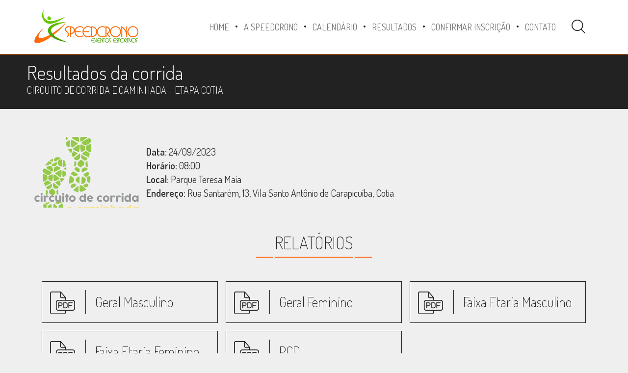

--- FILE ---
content_type: text/html; charset=UTF-8
request_url: https://www.speedcrono.com.br/eventos/circuito-de-corrida-e-caminhada-etapa-cotia/
body_size: 15166
content:
<!DOCTYPE html>
<html class="no-js" lang="pt-BR" prefix="og: https://ogp.me/ns#">
<head>
	<meta charset="UTF-8" />
	<meta name="viewport" content="width=device-width, initial-scale=1.0" />
	<link rel="profile" href="http://gmpg.org/xfn/11" />
	<link rel="pingback" href="https://www.speedcrono.com.br/xmlrpc.php" />
		<!--[if lt IE 9]>
	<script src="https://www.speedcrono.com.br/wp-content/themes/speedcrono/assets/js/html5.js"></script>
	<![endif]-->
	
<!-- Otimização para mecanismos de pesquisa pelo Rank Math - https://rankmath.com/ -->
<title>CIRCUITO DE CORRIDA E CAMINHADA – ETAPA COTIA - SpeedCrono</title>
<meta name="robots" content="index, follow, max-snippet:-1, max-video-preview:-1, max-image-preview:large"/>
<link rel="canonical" href="https://www.speedcrono.com.br/eventos/circuito-de-corrida-e-caminhada-etapa-cotia/" />
<meta property="og:locale" content="pt_BR" />
<meta property="og:type" content="article" />
<meta property="og:title" content="CIRCUITO DE CORRIDA E CAMINHADA – ETAPA COTIA - SpeedCrono" />
<meta property="og:url" content="https://www.speedcrono.com.br/eventos/circuito-de-corrida-e-caminhada-etapa-cotia/" />
<meta property="og:site_name" content="SpeedCrono" />
<meta property="og:updated_time" content="2023-09-25T13:19:15-03:00" />
<meta property="og:image" content="https://www.speedcrono.com.br/wp-content/uploads/2023/07/IMAGEM-DE-DESTAQUE-1024x512.png" />
<meta property="og:image:secure_url" content="https://www.speedcrono.com.br/wp-content/uploads/2023/07/IMAGEM-DE-DESTAQUE-1024x512.png" />
<meta property="og:image:width" content="600" />
<meta property="og:image:height" content="300" />
<meta property="og:image:alt" content="CIRCUITO DE CORRIDA E CAMINHADA – ETAPA COTIA" />
<meta property="og:image:type" content="image/png" />
<meta name="twitter:card" content="summary_large_image" />
<meta name="twitter:title" content="CIRCUITO DE CORRIDA E CAMINHADA – ETAPA COTIA - SpeedCrono" />
<meta name="twitter:image" content="https://www.speedcrono.com.br/wp-content/uploads/2023/07/IMAGEM-DE-DESTAQUE-1024x512.png" />
<!-- /Plugin de SEO Rank Math para WordPress -->

<link rel='dns-prefetch' href='//www.google.com' />
<link rel="alternate" type="application/rss+xml" title="Feed para SpeedCrono &raquo;" href="https://www.speedcrono.com.br/feed/" />
<link rel="alternate" type="application/rss+xml" title="Feed de comentários para SpeedCrono &raquo;" href="https://www.speedcrono.com.br/comments/feed/" />
<link rel="alternate" title="oEmbed (JSON)" type="application/json+oembed" href="https://www.speedcrono.com.br/wp-json/oembed/1.0/embed?url=https%3A%2F%2Fwww.speedcrono.com.br%2Feventos%2Fcircuito-de-corrida-e-caminhada-etapa-cotia%2F" />
<link rel="alternate" title="oEmbed (XML)" type="text/xml+oembed" href="https://www.speedcrono.com.br/wp-json/oembed/1.0/embed?url=https%3A%2F%2Fwww.speedcrono.com.br%2Feventos%2Fcircuito-de-corrida-e-caminhada-etapa-cotia%2F&#038;format=xml" />
<style id='wp-img-auto-sizes-contain-inline-css' type='text/css'>
img:is([sizes=auto i],[sizes^="auto," i]){contain-intrinsic-size:3000px 1500px}
/*# sourceURL=wp-img-auto-sizes-contain-inline-css */
</style>
<link rel='stylesheet' id='odin-style-css' href='https://www.speedcrono.com.br/wp-content/themes/speedcrono/assets/css/style.css' type='text/css' media='all' />
<link rel='stylesheet' id='ekko-lightbox-style-css' href='https://www.speedcrono.com.br/wp-content/themes/speedcrono/assets/ekko/ekko-lightbox.min.css?ver=6.9' type='text/css' media='screen' />
<style id='wp-emoji-styles-inline-css' type='text/css'>

	img.wp-smiley, img.emoji {
		display: inline !important;
		border: none !important;
		box-shadow: none !important;
		height: 1em !important;
		width: 1em !important;
		margin: 0 0.07em !important;
		vertical-align: -0.1em !important;
		background: none !important;
		padding: 0 !important;
	}
/*# sourceURL=wp-emoji-styles-inline-css */
</style>
<style id='wp-block-library-inline-css' type='text/css'>
:root{
  --wp-block-synced-color:#7a00df;
  --wp-block-synced-color--rgb:122, 0, 223;
  --wp-bound-block-color:var(--wp-block-synced-color);
  --wp-editor-canvas-background:#ddd;
  --wp-admin-theme-color:#007cba;
  --wp-admin-theme-color--rgb:0, 124, 186;
  --wp-admin-theme-color-darker-10:#006ba1;
  --wp-admin-theme-color-darker-10--rgb:0, 107, 160.5;
  --wp-admin-theme-color-darker-20:#005a87;
  --wp-admin-theme-color-darker-20--rgb:0, 90, 135;
  --wp-admin-border-width-focus:2px;
}
@media (min-resolution:192dpi){
  :root{
    --wp-admin-border-width-focus:1.5px;
  }
}
.wp-element-button{
  cursor:pointer;
}

:root .has-very-light-gray-background-color{
  background-color:#eee;
}
:root .has-very-dark-gray-background-color{
  background-color:#313131;
}
:root .has-very-light-gray-color{
  color:#eee;
}
:root .has-very-dark-gray-color{
  color:#313131;
}
:root .has-vivid-green-cyan-to-vivid-cyan-blue-gradient-background{
  background:linear-gradient(135deg, #00d084, #0693e3);
}
:root .has-purple-crush-gradient-background{
  background:linear-gradient(135deg, #34e2e4, #4721fb 50%, #ab1dfe);
}
:root .has-hazy-dawn-gradient-background{
  background:linear-gradient(135deg, #faaca8, #dad0ec);
}
:root .has-subdued-olive-gradient-background{
  background:linear-gradient(135deg, #fafae1, #67a671);
}
:root .has-atomic-cream-gradient-background{
  background:linear-gradient(135deg, #fdd79a, #004a59);
}
:root .has-nightshade-gradient-background{
  background:linear-gradient(135deg, #330968, #31cdcf);
}
:root .has-midnight-gradient-background{
  background:linear-gradient(135deg, #020381, #2874fc);
}
:root{
  --wp--preset--font-size--normal:16px;
  --wp--preset--font-size--huge:42px;
}

.has-regular-font-size{
  font-size:1em;
}

.has-larger-font-size{
  font-size:2.625em;
}

.has-normal-font-size{
  font-size:var(--wp--preset--font-size--normal);
}

.has-huge-font-size{
  font-size:var(--wp--preset--font-size--huge);
}

.has-text-align-center{
  text-align:center;
}

.has-text-align-left{
  text-align:left;
}

.has-text-align-right{
  text-align:right;
}

.has-fit-text{
  white-space:nowrap !important;
}

#end-resizable-editor-section{
  display:none;
}

.aligncenter{
  clear:both;
}

.items-justified-left{
  justify-content:flex-start;
}

.items-justified-center{
  justify-content:center;
}

.items-justified-right{
  justify-content:flex-end;
}

.items-justified-space-between{
  justify-content:space-between;
}

.screen-reader-text{
  border:0;
  clip-path:inset(50%);
  height:1px;
  margin:-1px;
  overflow:hidden;
  padding:0;
  position:absolute;
  width:1px;
  word-wrap:normal !important;
}

.screen-reader-text:focus{
  background-color:#ddd;
  clip-path:none;
  color:#444;
  display:block;
  font-size:1em;
  height:auto;
  left:5px;
  line-height:normal;
  padding:15px 23px 14px;
  text-decoration:none;
  top:5px;
  width:auto;
  z-index:100000;
}
html :where(.has-border-color){
  border-style:solid;
}

html :where([style*=border-top-color]){
  border-top-style:solid;
}

html :where([style*=border-right-color]){
  border-right-style:solid;
}

html :where([style*=border-bottom-color]){
  border-bottom-style:solid;
}

html :where([style*=border-left-color]){
  border-left-style:solid;
}

html :where([style*=border-width]){
  border-style:solid;
}

html :where([style*=border-top-width]){
  border-top-style:solid;
}

html :where([style*=border-right-width]){
  border-right-style:solid;
}

html :where([style*=border-bottom-width]){
  border-bottom-style:solid;
}

html :where([style*=border-left-width]){
  border-left-style:solid;
}
html :where(img[class*=wp-image-]){
  height:auto;
  max-width:100%;
}
:where(figure){
  margin:0 0 1em;
}

html :where(.is-position-sticky){
  --wp-admin--admin-bar--position-offset:var(--wp-admin--admin-bar--height, 0px);
}

@media screen and (max-width:600px){
  html :where(.is-position-sticky){
    --wp-admin--admin-bar--position-offset:0px;
  }
}

/*# sourceURL=wp-block-library-inline-css */
</style><style id='global-styles-inline-css' type='text/css'>
:root{--wp--preset--aspect-ratio--square: 1;--wp--preset--aspect-ratio--4-3: 4/3;--wp--preset--aspect-ratio--3-4: 3/4;--wp--preset--aspect-ratio--3-2: 3/2;--wp--preset--aspect-ratio--2-3: 2/3;--wp--preset--aspect-ratio--16-9: 16/9;--wp--preset--aspect-ratio--9-16: 9/16;--wp--preset--color--black: #000000;--wp--preset--color--cyan-bluish-gray: #abb8c3;--wp--preset--color--white: #ffffff;--wp--preset--color--pale-pink: #f78da7;--wp--preset--color--vivid-red: #cf2e2e;--wp--preset--color--luminous-vivid-orange: #ff6900;--wp--preset--color--luminous-vivid-amber: #fcb900;--wp--preset--color--light-green-cyan: #7bdcb5;--wp--preset--color--vivid-green-cyan: #00d084;--wp--preset--color--pale-cyan-blue: #8ed1fc;--wp--preset--color--vivid-cyan-blue: #0693e3;--wp--preset--color--vivid-purple: #9b51e0;--wp--preset--gradient--vivid-cyan-blue-to-vivid-purple: linear-gradient(135deg,rgb(6,147,227) 0%,rgb(155,81,224) 100%);--wp--preset--gradient--light-green-cyan-to-vivid-green-cyan: linear-gradient(135deg,rgb(122,220,180) 0%,rgb(0,208,130) 100%);--wp--preset--gradient--luminous-vivid-amber-to-luminous-vivid-orange: linear-gradient(135deg,rgb(252,185,0) 0%,rgb(255,105,0) 100%);--wp--preset--gradient--luminous-vivid-orange-to-vivid-red: linear-gradient(135deg,rgb(255,105,0) 0%,rgb(207,46,46) 100%);--wp--preset--gradient--very-light-gray-to-cyan-bluish-gray: linear-gradient(135deg,rgb(238,238,238) 0%,rgb(169,184,195) 100%);--wp--preset--gradient--cool-to-warm-spectrum: linear-gradient(135deg,rgb(74,234,220) 0%,rgb(151,120,209) 20%,rgb(207,42,186) 40%,rgb(238,44,130) 60%,rgb(251,105,98) 80%,rgb(254,248,76) 100%);--wp--preset--gradient--blush-light-purple: linear-gradient(135deg,rgb(255,206,236) 0%,rgb(152,150,240) 100%);--wp--preset--gradient--blush-bordeaux: linear-gradient(135deg,rgb(254,205,165) 0%,rgb(254,45,45) 50%,rgb(107,0,62) 100%);--wp--preset--gradient--luminous-dusk: linear-gradient(135deg,rgb(255,203,112) 0%,rgb(199,81,192) 50%,rgb(65,88,208) 100%);--wp--preset--gradient--pale-ocean: linear-gradient(135deg,rgb(255,245,203) 0%,rgb(182,227,212) 50%,rgb(51,167,181) 100%);--wp--preset--gradient--electric-grass: linear-gradient(135deg,rgb(202,248,128) 0%,rgb(113,206,126) 100%);--wp--preset--gradient--midnight: linear-gradient(135deg,rgb(2,3,129) 0%,rgb(40,116,252) 100%);--wp--preset--font-size--small: 13px;--wp--preset--font-size--medium: 20px;--wp--preset--font-size--large: 36px;--wp--preset--font-size--x-large: 42px;--wp--preset--spacing--20: 0.44rem;--wp--preset--spacing--30: 0.67rem;--wp--preset--spacing--40: 1rem;--wp--preset--spacing--50: 1.5rem;--wp--preset--spacing--60: 2.25rem;--wp--preset--spacing--70: 3.38rem;--wp--preset--spacing--80: 5.06rem;--wp--preset--shadow--natural: 6px 6px 9px rgba(0, 0, 0, 0.2);--wp--preset--shadow--deep: 12px 12px 50px rgba(0, 0, 0, 0.4);--wp--preset--shadow--sharp: 6px 6px 0px rgba(0, 0, 0, 0.2);--wp--preset--shadow--outlined: 6px 6px 0px -3px rgb(255, 255, 255), 6px 6px rgb(0, 0, 0);--wp--preset--shadow--crisp: 6px 6px 0px rgb(0, 0, 0);}:where(.is-layout-flex){gap: 0.5em;}:where(.is-layout-grid){gap: 0.5em;}body .is-layout-flex{display: flex;}.is-layout-flex{flex-wrap: wrap;align-items: center;}.is-layout-flex > :is(*, div){margin: 0;}body .is-layout-grid{display: grid;}.is-layout-grid > :is(*, div){margin: 0;}:where(.wp-block-columns.is-layout-flex){gap: 2em;}:where(.wp-block-columns.is-layout-grid){gap: 2em;}:where(.wp-block-post-template.is-layout-flex){gap: 1.25em;}:where(.wp-block-post-template.is-layout-grid){gap: 1.25em;}.has-black-color{color: var(--wp--preset--color--black) !important;}.has-cyan-bluish-gray-color{color: var(--wp--preset--color--cyan-bluish-gray) !important;}.has-white-color{color: var(--wp--preset--color--white) !important;}.has-pale-pink-color{color: var(--wp--preset--color--pale-pink) !important;}.has-vivid-red-color{color: var(--wp--preset--color--vivid-red) !important;}.has-luminous-vivid-orange-color{color: var(--wp--preset--color--luminous-vivid-orange) !important;}.has-luminous-vivid-amber-color{color: var(--wp--preset--color--luminous-vivid-amber) !important;}.has-light-green-cyan-color{color: var(--wp--preset--color--light-green-cyan) !important;}.has-vivid-green-cyan-color{color: var(--wp--preset--color--vivid-green-cyan) !important;}.has-pale-cyan-blue-color{color: var(--wp--preset--color--pale-cyan-blue) !important;}.has-vivid-cyan-blue-color{color: var(--wp--preset--color--vivid-cyan-blue) !important;}.has-vivid-purple-color{color: var(--wp--preset--color--vivid-purple) !important;}.has-black-background-color{background-color: var(--wp--preset--color--black) !important;}.has-cyan-bluish-gray-background-color{background-color: var(--wp--preset--color--cyan-bluish-gray) !important;}.has-white-background-color{background-color: var(--wp--preset--color--white) !important;}.has-pale-pink-background-color{background-color: var(--wp--preset--color--pale-pink) !important;}.has-vivid-red-background-color{background-color: var(--wp--preset--color--vivid-red) !important;}.has-luminous-vivid-orange-background-color{background-color: var(--wp--preset--color--luminous-vivid-orange) !important;}.has-luminous-vivid-amber-background-color{background-color: var(--wp--preset--color--luminous-vivid-amber) !important;}.has-light-green-cyan-background-color{background-color: var(--wp--preset--color--light-green-cyan) !important;}.has-vivid-green-cyan-background-color{background-color: var(--wp--preset--color--vivid-green-cyan) !important;}.has-pale-cyan-blue-background-color{background-color: var(--wp--preset--color--pale-cyan-blue) !important;}.has-vivid-cyan-blue-background-color{background-color: var(--wp--preset--color--vivid-cyan-blue) !important;}.has-vivid-purple-background-color{background-color: var(--wp--preset--color--vivid-purple) !important;}.has-black-border-color{border-color: var(--wp--preset--color--black) !important;}.has-cyan-bluish-gray-border-color{border-color: var(--wp--preset--color--cyan-bluish-gray) !important;}.has-white-border-color{border-color: var(--wp--preset--color--white) !important;}.has-pale-pink-border-color{border-color: var(--wp--preset--color--pale-pink) !important;}.has-vivid-red-border-color{border-color: var(--wp--preset--color--vivid-red) !important;}.has-luminous-vivid-orange-border-color{border-color: var(--wp--preset--color--luminous-vivid-orange) !important;}.has-luminous-vivid-amber-border-color{border-color: var(--wp--preset--color--luminous-vivid-amber) !important;}.has-light-green-cyan-border-color{border-color: var(--wp--preset--color--light-green-cyan) !important;}.has-vivid-green-cyan-border-color{border-color: var(--wp--preset--color--vivid-green-cyan) !important;}.has-pale-cyan-blue-border-color{border-color: var(--wp--preset--color--pale-cyan-blue) !important;}.has-vivid-cyan-blue-border-color{border-color: var(--wp--preset--color--vivid-cyan-blue) !important;}.has-vivid-purple-border-color{border-color: var(--wp--preset--color--vivid-purple) !important;}.has-vivid-cyan-blue-to-vivid-purple-gradient-background{background: var(--wp--preset--gradient--vivid-cyan-blue-to-vivid-purple) !important;}.has-light-green-cyan-to-vivid-green-cyan-gradient-background{background: var(--wp--preset--gradient--light-green-cyan-to-vivid-green-cyan) !important;}.has-luminous-vivid-amber-to-luminous-vivid-orange-gradient-background{background: var(--wp--preset--gradient--luminous-vivid-amber-to-luminous-vivid-orange) !important;}.has-luminous-vivid-orange-to-vivid-red-gradient-background{background: var(--wp--preset--gradient--luminous-vivid-orange-to-vivid-red) !important;}.has-very-light-gray-to-cyan-bluish-gray-gradient-background{background: var(--wp--preset--gradient--very-light-gray-to-cyan-bluish-gray) !important;}.has-cool-to-warm-spectrum-gradient-background{background: var(--wp--preset--gradient--cool-to-warm-spectrum) !important;}.has-blush-light-purple-gradient-background{background: var(--wp--preset--gradient--blush-light-purple) !important;}.has-blush-bordeaux-gradient-background{background: var(--wp--preset--gradient--blush-bordeaux) !important;}.has-luminous-dusk-gradient-background{background: var(--wp--preset--gradient--luminous-dusk) !important;}.has-pale-ocean-gradient-background{background: var(--wp--preset--gradient--pale-ocean) !important;}.has-electric-grass-gradient-background{background: var(--wp--preset--gradient--electric-grass) !important;}.has-midnight-gradient-background{background: var(--wp--preset--gradient--midnight) !important;}.has-small-font-size{font-size: var(--wp--preset--font-size--small) !important;}.has-medium-font-size{font-size: var(--wp--preset--font-size--medium) !important;}.has-large-font-size{font-size: var(--wp--preset--font-size--large) !important;}.has-x-large-font-size{font-size: var(--wp--preset--font-size--x-large) !important;}
/*# sourceURL=global-styles-inline-css */
</style>
<style id='core-block-supports-inline-css' type='text/css'>
/**
 * Core styles: block-supports
 */

/*# sourceURL=core-block-supports-inline-css */
</style>

<style id='classic-theme-styles-inline-css' type='text/css'>
/**
 * These rules are needed for backwards compatibility.
 * They should match the button element rules in the base theme.json file.
 */
.wp-block-button__link {
	color: #ffffff;
	background-color: #32373c;
	border-radius: 9999px; /* 100% causes an oval, but any explicit but really high value retains the pill shape. */

	/* This needs a low specificity so it won't override the rules from the button element if defined in theme.json. */
	box-shadow: none;
	text-decoration: none;

	/* The extra 2px are added to size solids the same as the outline versions.*/
	padding: calc(0.667em + 2px) calc(1.333em + 2px);

	font-size: 1.125em;
}

.wp-block-file__button {
	background: #32373c;
	color: #ffffff;
	text-decoration: none;
}

/*# sourceURL=/wp-includes/css/classic-themes.css */
</style>
<link rel='stylesheet' id='contact-form-7-css' href='https://www.speedcrono.com.br/wp-content/plugins/contact-form-7/includes/css/styles.css?ver=6.1.4' type='text/css' media='all' />
<style id='sc-consulta-css-inline-css' type='text/css'>

  :root{ --sc-brand: #ff6b00; --sc-ok: #16a34a; }
  .sc-wrap{ padding:36px 0 54px; background:
    radial-gradient(1200px 420px at 50% -10%, rgba(255,145,77,.10) 0%, rgba(255,145,77,0) 60%),
    linear-gradient(180deg,#ffffff 0%, #f8fafc 100%); }
  .sc-card{ max-width:980px; margin:0 auto; background:rgba(255,255,255,.92); backdrop-filter:blur(8px);
    border:1px solid rgba(255,255,255,.65); border-radius:24px; box-shadow:0 20px 60px rgba(2,8,20,.12); padding:28px 32px; }
  .sc-sub{ text-align:center; color:#64748b; font-size:16px; margin:0 0 18px; }

  .sc-form{ display:grid; grid-template-columns:260px 260px; justify-content:center; gap:12px; align-items:center; margin:12px 0 22px; }
  .sc-input{ height:56px; padding:14px 16px; border:1.5px solid #e5e7eb; border-radius:16px; background:#fff; font-size:16px; }
  .sc-input::placeholder{ color:#9aa3ad; }
  .sc-btn{ grid-column:1 / span 2; justify-self:center; height:56px; padding:0 28px; border-radius:16px; border:0; cursor:pointer; font-weight:800;
    background:linear-gradient(90deg,var(--sc-brand),#ff914d); color:#fff; box-shadow:0 10px 22px rgba(255,107,0,.25); }
  @media(max-width:640px){ .sc-form{ grid-template-columns:1fr; } .sc-btn{ grid-column:1; } }

  .sc-ok{ background:var(--sc-ok); color:#fff; border:1px solid #0c5d25; font-size:18px; font-weight:800; border-radius:12px; padding:12px 16px; }
  .sc-err{ background:#fee2e2; color:#7f1d1d; border:1px solid #fecaca; font-weight:700; border-radius:12px; padding:12px 16px; }
  .sc-list{ border-top:1px solid #eef2f5; margin-top:6px; }
  .sc-row{ display:flex; gap:10px; border-bottom:1px solid #eef2f5; padding:10px 0; }
  .sc-label{ width:220px; color:#64748b; font-weight:800; text-transform:uppercase; }
  .sc-value{ font-weight:700; }
  
/*# sourceURL=sc-consulta-css-inline-css */
</style>
<script type="text/javascript" src="https://www.speedcrono.com.br/wp-content/plugins/enable-jquery-migrate-helper/js/jquery/jquery-1.12.4-wp.js?ver=1.12.4-wp" id="jquery-core-js"></script>
<script type="text/javascript" src="https://www.speedcrono.com.br/wp-content/plugins/enable-jquery-migrate-helper/js/jquery-migrate/jquery-migrate-1.4.1-wp.js?ver=1.4.1-wp" id="jquery-migrate-js"></script>
<link rel="https://api.w.org/" href="https://www.speedcrono.com.br/wp-json/" /><link rel='shortlink' href='https://www.speedcrono.com.br/?p=136938' />
<!-- Global site tag (gtag.js) - Google Analytics -->
<script async src="https://www.googletagmanager.com/gtag/js?id=G-K6NSW1BVS6"></script>
<script>
  window.dataLayer = window.dataLayer || [];
  function gtag(){dataLayer.push(arguments);}
  gtag('js', new Date());

  gtag('config', 'G-K6NSW1BVS6');
</script>

<!-- Google Tag Manager -->
<script>(function(w,d,s,l,i){w[l]=w[l]||[];w[l].push({'gtm.start':
new Date().getTime(),event:'gtm.js'});var f=d.getElementsByTagName(s)[0],
j=d.createElement(s),dl=l!='dataLayer'?'&l='+l:'';j.async=true;j.src=
'https://www.googletagmanager.com/gtm.js?id='+i+dl;f.parentNode.insertBefore(j,f);
})(window,document,'script','dataLayer','GTM-PN7LS9N');</script>
<!-- End Google Tag Manager --><script type="text/javascript" id="google_gtagjs" src="https://www.googletagmanager.com/gtag/js?id=G-K6NSW1BVS6" async="async"></script>
<script type="text/javascript" id="google_gtagjs-inline">
/* <![CDATA[ */
window.dataLayer = window.dataLayer || [];function gtag(){dataLayer.push(arguments);}gtag('js', new Date());gtag('config', 'G-K6NSW1BVS6', {} );
/* ]]> */
</script>
<link rel="icon" href="https://www.speedcrono.com.br/wp-content/uploads/2023/02/cropped-FAVICON-3-32x32.png" sizes="32x32" />
<link rel="icon" href="https://www.speedcrono.com.br/wp-content/uploads/2023/02/cropped-FAVICON-3-192x192.png" sizes="192x192" />
<link rel="apple-touch-icon" href="https://www.speedcrono.com.br/wp-content/uploads/2023/02/cropped-FAVICON-3-180x180.png" />
<meta name="msapplication-TileImage" content="https://www.speedcrono.com.br/wp-content/uploads/2023/02/cropped-FAVICON-3-270x270.png" />
		<style type="text/css" id="wp-custom-css">
			/* Forçar dropdown no tema que usa bootstrap-style */
.menu-item-has-children.dropdown:hover > .dropdown-menu {
  display: block !important;
  visibility: visible !important;
  opacity: 1 !important;
}

.dropdown-menu {
  position: absolute !important;
  top: 100% !important;
  left: 0 !important;
  z-index: 9999 !important;
  min-width: 200px !important;
  background: #fff !important;
  border: 1px solid rgba(0,0,0,.1) !important;
  padding: 8px 0 !important;
}

/* Itens internos */
.dropdown-menu li {
  display: block !important;
  padding: 5px 15px !important;
}

.dropdown-menu li a {
  display: block !important;
  text-decoration: none !important;
  color: #333 !important;
}


/* ============================
   Submenu: layout e visibilidade
   ============================ */

/* garante contexto para posicionamento */
.menu-item-has-children.dropdown { position: relative !important; }

/* dropdown: sem gap entre o pai e o menu, sombra e borda arredondada */
.menu-item-has-children.dropdown > .dropdown-menu {
  display: none !important;
  position: absolute !important;
  top: 100% !important;              /* SEM gap - fica grudado abaixo do pai */
  left: 50% !important;
  transform: translateX(-50%) !important;
  z-index: 99999 !important;
  min-width: 240px !important;       /* largura mínima */
  max-width: 420px !important;       /* limitar largura para não ficar gigante */
  width: auto !important;            /* expande conforme o conteúdo */
  background: #fff6f0 !important;    /* fundo clarinho - leve laranja / SpeedCrono */
  border-radius: 10px !important;
  box-shadow: 0 14px 36px rgba(0,0,0,0.12) !important;
  padding: 6px !important;
  visibility: hidden !important;
  opacity: 0 !important;
  transition: opacity .15s ease, transform .15s ease, visibility .15s;
  pointer-events: auto !important;
  white-space: normal !important;    /* permitir quebra de linha para textos longos */
  word-break: break-word !important;
}

/* triângulo apontando para o pai (opcional) */
.menu-item-has-children.dropdown > .dropdown-menu::before{
  content: "";
  position: absolute;
  top: -7px;
  left: 50%;
  transform: translateX(-50%);
  border-width: 7px;
  border-style: solid;
  border-color: transparent transparent #fff6f0 transparent;
  filter: drop-shadow(0 1px 1px rgba(0,0,0,0.05));
}

/* Mostrar quando hover no pai OU quando o dropdown em si tem hover 
   (evita sumir enquanto move o mouse) */
.menu-item-has-children.dropdown:hover > .dropdown-menu,
.menu-item-has-children.dropdown:focus-within > .dropdown-menu,
.menu-item-has-children.dropdown .dropdown-menu:hover,
.menu-item-has-children.dropdown.open > .dropdown-menu {
  display: block !important;
  visibility: visible !important;
  opacity: 1 !important;
  transform: translateX(-50%) translateY(6px) !important;
}

/* impede que contêineres pais cortem o menu */
.site-header, .header, .main-navigation, .header-wrap, .menu-area {
  overflow: visible !important;
  z-index: 9999 !important;
}

/* ============================
   Itens do submenu: estilo e responsividade
   ============================ */
.dropdown-menu li { list-style: none; margin: 0; padding: 0; }

.dropdown-menu li a {
  display: block !important;
  padding: 10px 14px !important;
  color: #333 !important;
  font-weight: 600 !important;
  text-decoration: none !important;
  border-radius: 6px !important;
  transition: background .12s ease, color .12s ease;
  white-space: normal !important; /* quebra se necessário */
}

/* hover / foco nos itens — cor da SpeedCrono (laranja) */
.dropdown-menu li a:hover,
.dropdown-menu li a:focus {
  background: #fff2ea !important;   /* fundo clarinho ao passar */
  color: #ff6a00 !important;        /* laranja vivo do site */
}

/* se o texto do item for muito longo, quebra elegantemente */
.dropdown-menu li a { overflow-wrap: break-word !important; }

/* Submenu no mobile (melhor visual) */
@media (max-width: 880px) {
  .menu-item-has-children .dropdown-menu {
    position: relative !important;
    left: 0 !important;
    top: 0 !important;
    width: 100% !important;
    background: #fffaf7 !important; /* clarinho SpeedCrono */
    box-shadow: none !important;
    border: none !important;
    padding: 10px 15px;
  }

  .menu-item-has-children .dropdown-menu li a {
    display: block;
    padding: 12px 10px;
    font-size: 16px;
    color: #333 !important;
    border-bottom: 1px solid #eee;
  }

  .menu-item-has-children .dropdown-menu li:last-child a {
    border-bottom: 0;
  }

  .menu-item-has-children.open > a.dropdown-toggle::after {
    content: "▲";
    float: right;
    font-size: 12px;
    margin-left: 8px;
  }
  .menu-item-has-children > a.dropdown-toggle::after {
    content: "▼";
    float: right;
    font-size: 12px;
    margin-left: 8px;
  }
}
		</style>
				<script src='https://maps.googleapis.com/maps/api/js?v=3.exp'></script>
	<script>
	  (function(i,s,o,g,r,a,m){i['GoogleAnalyticsObject']=r;i[r]=i[r]||function(){
	  (i[r].q=i[r].q||[]).push(arguments)},i[r].l=1*new Date();a=s.createElement(o),
	  m=s.getElementsByTagName(o)[0];a.async=1;a.src=g;m.parentNode.insertBefore(a,m)
	  })(window,document,'script','https://www.google-analytics.com/analytics.js','ga');

	  ga('create', 'UA-78766641-1', 'auto');
	  ga('send', 'pageview');

	</script>
</head>

<body class="wp-singular eventos-template-default single single-eventos postid-136938 wp-custom-logo wp-theme-speedcrono">
	
	<header id="header" role="banner">
		<div class="container">

			<div id="main-navigation" class="navbar navbar-default no-border">
				<div class="navbar-header">
					<button type="button" class="navbar-toggle" data-toggle="collapse" data-target=".navbar-main-navigation">
					<span class="sr-only">Alternar navegação</span>
						<span class="icon-bar"></span>
						<span class="icon-bar"></span>
						<span class="icon-bar"></span>
					</button>
					<a class="navbar-brand" href="https://www.speedcrono.com.br" title="SpeedCrono" rel="home">
						<img src="https://www.speedcrono.com.br/wp-content/themes/speedcrono/assets/img/logo.png" alt="SpeedCrono">
					</a>
				</div>
				<nav class="collapse navbar-collapse navbar-main-navigation navbar-right" role="navigation">
					<ul id="menu-menu-principal" class="nav navbar-nav uppercase"><li id="menu-item-18816" class="menu-item menu-item-type-custom menu-item-object-custom menu-item-home menu-item-18816"><a title="Home" href="https://www.speedcrono.com.br/">Home</a></li>
<li id="menu-item-18817" class="menu-item menu-item-type-custom menu-item-object-custom menu-item-home menu-item-18817"><a title="A SpeedCrono" href="https://www.speedcrono.com.br/#home_sobre_empresa">A SpeedCrono</a></li>
<li id="menu-item-18812" class="menu-item menu-item-type-post_type menu-item-object-page menu-item-18812"><a title="Calendário" href="https://www.speedcrono.com.br/corridas/">Calendário</a></li>
<li id="menu-item-18815" class="menu-item menu-item-type-post_type menu-item-object-page menu-item-18815"><a title="Resultados" href="https://www.speedcrono.com.br/resultados/">Resultados</a></li>
<li id="menu-item-141409" class="menu-item menu-item-type-custom menu-item-object-custom menu-item-141409"><a title="Confirmar inscrição" href="#">Confirmar inscrição</a></li>
<li id="menu-item-18818" class="menu-item menu-item-type-custom menu-item-object-custom menu-item-home menu-item-18818"><a title="Contato" href="https://www.speedcrono.com.br/#footer">Contato</a></li>
</ul>					<form method="get" class="navbar-form navbar-right" action="https://www.speedcrono.com.br/" role="search">
						<label for="navbar-search" class="sr-only">
							Pesquisar:						</label>
						<div class="form-group">
							<input type="search" autocomplete="off" class="form-control" name="s" id="navbar-search" />
						</div>
						<button type="submit" class="btn-search"><i class="icons icon-search"></i>Pesquisa</button>
					</form>
				</nav><!-- .navbar-collapse -->
			</div><!-- #main-navigation-->

		</div><!-- .container-->
	</header><!-- #header -->

	<div id="wrapper">
	<div id="primary" class="container-fluid no-padding">
		<main id="main-content" class="site-main" role="main">

				<header class="header-eventos">
				<div class="container">
				<h2>Resultados da corrida</h2><p>CIRCUITO DE CORRIDA E CAMINHADA – ETAPA COTIA</p>				</div>
				<span class="img-bg"></span>
			</header>
			
			<article id="post-136938" class="container sigle-resultado-evento">
		
		<div id="box-info-resultado" class="col-md-12 col-sm-12">
			<figure>
				<img src="https://www.speedcrono.com.br/wp-content/uploads/2023/07/Circuito-de-Corrida-e-Caminhada-17-213x144.png" alt="CIRCUITO DE CORRIDA E CAMINHADA – ETAPA COTIA" title="CIRCUITO DE CORRIDA E CAMINHADA – ETAPA COTIA" class="img-responsive" />
			</figure>
			<blockquote>
				<p class="no-margin"><b>Data: </b>24/09/2023</p>
				<p class="no-margin"><b>Horário: </b>08:00</p>
				<p class="no-margin"><b>Local: </b>Parque Teresa Maia</p>
				<p class="no-margin"><b>Endereço: </b>Rua Santarém, 13, Vila Santo Antônio de Carapicuíba, Cotia</p>
			</blockquote>
		</div>
		
		<!-- RESULTADOS -->
		<header class="entry-header col-md-12 col-sm-12">
			<h2 class="titulo-secao">Relatórios</h2>
		</header>
		<section class="entry-content col-md-12 col-sm-12 section-resultados">
			<dl class="col-md-12 col-sm-12 no-padding resultados-categorias">
						<dd class="loop-resultados col-md-4 col-sm-6">
					<a href="192.168.15.100/speedcrono/wp-content/uploads/2023/09/GERAL-MASCULINO-COTIA.pdf" target="_blank" title="Geral Masculino" class="icons-sprite icon-pdf">Geral Masculino</a>
				</dd>
						<dd class="loop-resultados col-md-4 col-sm-6">
					<a href="192.168.15.100/speedcrono/wp-content/uploads/2023/09/GERAL-FEMININO-COTIA.pdf" target="_blank" title="Geral Feminino" class="icons-sprite icon-pdf">Geral Feminino</a>
				</dd>
						<dd class="loop-resultados col-md-4 col-sm-6">
					<a href="192.168.15.100/speedcrono/wp-content/uploads/2023/09/FAIXA-ETARIA-MASCULINO-COTIA.pdf" target="_blank" title="Faixa Etaria Masculino" class="icons-sprite icon-pdf">Faixa Etaria Masculino</a>
				</dd>
						<dd class="loop-resultados col-md-4 col-sm-6">
					<a href="192.168.15.100/speedcrono/wp-content/uploads/2023/09/FAIXA-ETARIA-FEMININO-COTIA.pdf" target="_blank" title="Faixa Etaria Feminino" class="icons-sprite icon-pdf">Faixa Etaria Feminino</a>
				</dd>
						<dd class="loop-resultados col-md-4 col-sm-6">
					<a href="192.168.15.100/speedcrono/wp-content/uploads/2023/09/PCD-1.pdf" target="_blank" title="PCD" class="icons-sprite icon-pdf">PCD</a>
				</dd>
					</dl>
		</section>


	
	<div id="divide-resultado" class="entry-content col-md-12 col-sm-12">
		<div class="icon-box-divide"><i class="icons icon-divide"></i></div>
	</div>

</article><!-- #post-## -->				
				
				
		</main><!-- #main -->
	</div><!-- #primary -->


	</div><!-- #wrapper -->

	<footer id="footer" role="contentinfo">

		<div class="container-fluid no-padding footer-informacoes-geral">

			<div class="container no-padding">

				<div class="col-md-3 col-sm-12">

					<h6 class="titulo-secao">Siga-nos</h6>

					<div id="fb-root"></div>
 <script async defer crossorigin="anonymous" src="https://connect.facebook.net/pt_BR/sdk.js#xfbml=1&version=v14.0" nonce="jhz0kovE"></script>
<div class="fb-page" data-href="https://www.facebook.com/speedcronometragem" data-tabs="timeline" data-width="" data-height="" data-small-header="false" data-adapt-container-width="true" data-hide-cover="false" data-show-facepile="true"><blockquote cite="https://www.facebook.com/speedcronometragem" class="fb-xfbml-parse-ignore"><a href="https://www.facebook.com/speedcronometragem">SpeedCrono</a></blockquote></div>
				</div>

				<div class="col-md-9 col-sm-12">

					<h6 class="titulo-secao">FALE CONOSCO</h6>

					<div class="wpcf7 no-js" id="wpcf7-f72-o1" lang="pt-BR" dir="ltr" data-wpcf7-id="72">
<div class="screen-reader-response">
<p role="status" aria-live="polite" aria-atomic="true">
<ul></ul>
</div>
<form action="/eventos/circuito-de-corrida-e-caminhada-etapa-cotia/#wpcf7-f72-o1" method="post" class="wpcf7-form init" aria-label="Formulários de contato" novalidate="novalidate" data-status="init">
<fieldset class="hidden-fields-container"><input type="hidden" name="_wpcf7" value="72" /><input type="hidden" name="_wpcf7_version" value="6.1.4" /><input type="hidden" name="_wpcf7_locale" value="pt_BR" /><input type="hidden" name="_wpcf7_unit_tag" value="wpcf7-f72-o1" /><input type="hidden" name="_wpcf7_container_post" value="0" /><input type="hidden" name="_wpcf7_posted_data_hash" value="" /><br />
</fieldset>
<div class="col-md-12 col-sm-12 form-default">
<div class="col-md-12 col-sm-12">
<p><span class="wpcf7-form-control-wrap" data-name="nome"><input size="40" maxlength="400" class="wpcf7-form-control wpcf7-text wpcf7-validates-as-required input-default" aria-required="true" aria-invalid="false" placeholder="Nome" value="" type="text" name="nome" /></span>
		</p>
</p></div>
<div class="col-md-6 col-sm-12">
<p><span class="wpcf7-form-control-wrap" data-name="email"><input size="40" maxlength="400" class="wpcf7-form-control wpcf7-email wpcf7-validates-as-required wpcf7-text wpcf7-validates-as-email input-default" aria-required="true" aria-invalid="false" placeholder="E-mail" value="" type="email" name="email" /></span>
		</p>
</p></div>
<div class="col-md-6 col-sm-12">
<p><span class="wpcf7-form-control-wrap" data-name="celular"><input size="40" maxlength="400" class="wpcf7-form-control wpcf7-text wpcf7-validates-as-required input-default" aria-required="true" aria-invalid="false" placeholder="Celular" value="" type="text" name="celular" /></span>
		</p>
</p></div>
<div class="col-md-12 col-sm-12">
<p><span class="wpcf7-form-control-wrap" data-name="assunto"><input size="40" maxlength="400" class="wpcf7-form-control wpcf7-text wpcf7-validates-as-required input-default" aria-required="true" aria-invalid="false" placeholder="Assunto" value="" type="text" name="assunto" /></span>
		</p>
</p></div>
<div class="col-md-12 col-sm-12">
<p><span class="wpcf7-form-control-wrap" data-name="mensagem"><textarea cols="40" rows="10" maxlength="2000" class="wpcf7-form-control wpcf7-textarea wpcf7-validates-as-required input-default" aria-required="true" aria-invalid="false" placeholder="Mensagem" name="mensagem"></textarea></span>
		</p>
</p></div>
<div class="col-md-12 col-sm-12 text-right">
<p><input class="wpcf7-form-control wpcf7-submit has-spinner input-default" type="submit" value="Enviar" />
		</p>
</p></div>
</div>
<p style="display: none !important;" class="akismet-fields-container" data-prefix="_wpcf7_ak_"><label>&#916;<textarea name="_wpcf7_ak_hp_textarea" cols="45" rows="8" maxlength="100"></textarea></label><input type="hidden" id="ak_js_1" name="_wpcf7_ak_js" value="210"/><script>document.getElementById( "ak_js_1" ).setAttribute( "value", ( new Date() ).getTime() );</script></p>
<div class="wpcf7-response-output" aria-hidden="true"></div>
</form>
</div>

					<dl class="col-md-12 col-sm-12 box-telefone text-left">

						<dd class="icons-sprite icon-phone">

							<a href="tel:+5519 99825-8265" title="Ligue para: 19 99825-8265"><sub>19</sub> 99825-8265</a>

						</dd>

						<dd class="icons-sprite icon-mobile">

							<a href="tel:+5519 99825-8265" title="Ligue para: 19 99825-8265"><sub>19</sub> 99825-8265</a>

						</dd>

					</dl>

				</div>

			</div>

		</div>



		<div class="container-fluid no-padding footer-global-menu">

			<div class="container no-padding">

				<div class="col-md-3 col-sm-12">

					<img src="https://www.speedcrono.com.br/wp-content/uploads/2016/04/logo_footer.png" alt="SpeedCrono" title="SpeedCrono" class="img-responsive logo-footer" />

				</div>

				<div class="col-md-9 col-sm-12">

					<ul id="menu-menu-principal-1" class="navbar-nav-footer uppercase alignright"><li class="menu-item menu-item-type-custom menu-item-object-custom menu-item-home menu-item-18816"><a title="Home" href="https://www.speedcrono.com.br/">Home</a></li>
<li class="menu-item menu-item-type-custom menu-item-object-custom menu-item-home menu-item-18817"><a title="A SpeedCrono" href="https://www.speedcrono.com.br/#home_sobre_empresa">A SpeedCrono</a></li>
<li class="menu-item menu-item-type-post_type menu-item-object-page menu-item-18812"><a title="Calendário" href="https://www.speedcrono.com.br/corridas/">Calendário</a></li>
<li class="menu-item menu-item-type-post_type menu-item-object-page menu-item-18815"><a title="Resultados" href="https://www.speedcrono.com.br/resultados/">Resultados</a></li>
<li class="menu-item menu-item-type-custom menu-item-object-custom menu-item-141409"><a title="Confirmar inscrição" href="#">Confirmar inscrição</a></li>
<li class="menu-item menu-item-type-custom menu-item-object-custom menu-item-home menu-item-18818"><a title="Contato" href="https://www.speedcrono.com.br/#footer">Contato</a></li>
</ul>
				</div>

			</div>

			<div class="col-md-12 col-sm-12 no-padding copyright">

				<p>Todos os direitos reservados. Proibida a cópia ou reprodução do conteúdo sem autorização prévia.</p>

			</div>

		</div>

	</footer><!-- #footer -->

	<script type="speculationrules">
{"prefetch":[{"source":"document","where":{"and":[{"href_matches":"/*"},{"not":{"href_matches":["/wp-*.php","/wp-admin/*","/wp-content/uploads/*","/wp-content/*","/wp-content/plugins/*","/wp-content/themes/speedcrono/*","/*\\?(.+)"]}},{"not":{"selector_matches":"a[rel~=\"nofollow\"]"}},{"not":{"selector_matches":".no-prefetch, .no-prefetch a"}}]},"eagerness":"conservative"}]}
</script>
<script>document.addEventListener('DOMContentLoaded', function(){
  // 1) remove tooltips title do menu pai para evitar aquele rótulo "INSCRIÇÃO"
  document.querySelectorAll('.menu-item-has-children.dropdown > a').forEach(function(a){
    if(a.hasAttribute('title')) a.removeAttribute('title');
  });

  // 2) toggle para mobile: ao clicar no link pai, abre/fecha o dropdown sem navegar
  var parents = document.querySelectorAll('.menu-item-has-children.dropdown > a.dropdown-toggle');
  parents.forEach(function(anchor){
    anchor.addEventListener('click', function(e){
      if(window.innerWidth > 880) return;
      e.preventDefault();
      var li = anchor.closest('.menu-item-has-children');
      li.classList.toggle('open');
      var ul = li.querySelector('.dropdown-menu');
      if(ul){
        if(li.classList.contains('open')) ul.style.display = 'block';
        else ul.style.display = 'none';
      }
    });
  });

  // 3) garante que ao redimensionar a tela, dropdowns abertos sejam escondidos (reset)
  window.addEventListener('resize', function(){
    document.querySelectorAll('.menu-item-has-children.dropdown.open').forEach(function(li){
      if(window.innerWidth > 880){
        li.classList.remove('open');
        var ul = li.querySelector('.dropdown-menu');
        if(ul) ul.style.display = '';
      }
    });
  }, {passive:true});
});
</script><script type="text/javascript" src="https://www.speedcrono.com.br/wp-content/themes/speedcrono/assets/js/main.js" id="custom-js-js"></script>
<script type="text/javascript" src="https://www.speedcrono.com.br/wp-content/themes/speedcrono/assets/js/libs/bootstrap.min.js" id="bootstrap-js"></script>
<script type="text/javascript" src="https://www.speedcrono.com.br/wp-content/themes/speedcrono/assets/js/libs/jquery.fitvids.js" id="fitvids-js"></script>
<script type="text/javascript" src="https://www.speedcrono.com.br/wp-content/themes/speedcrono/assets/js/libs/jquery.maskedinput.min.js" id="maskinput-js"></script>
<script type="text/javascript" src="https://www.speedcrono.com.br/wp-content/themes/speedcrono/assets/js/libs/jquery-easing.js" id="jqEasing-js"></script>
<script type="text/javascript" src="https://www.speedcrono.com.br/wp-content/themes/speedcrono/assets/js/main.min.js" id="odin-main-min-js"></script>
<script type="text/javascript" src="https://www.speedcrono.com.br/wp-content/themes/speedcrono/assets/ekko/ekko-lightbox.min.js" id="ekko-lightbox-js-js"></script>
<script type="text/javascript" src="https://www.speedcrono.com.br/wp-includes/js/comment-reply.js?ver=6.9" id="comment-reply-js" async="async" data-wp-strategy="async" fetchpriority="low"></script>
<script type="text/javascript" src="https://www.speedcrono.com.br/wp-includes/js/dist/hooks.js?ver=220ff17f5667d013d468" id="wp-hooks-js"></script>
<script type="text/javascript" src="https://www.speedcrono.com.br/wp-includes/js/dist/i18n.js?ver=6b3ae5bd3b8d9598492d" id="wp-i18n-js"></script>
<script type="text/javascript" id="wp-i18n-js-after">
/* <![CDATA[ */
wp.i18n.setLocaleData( { 'text direction\u0004ltr': [ 'ltr' ] } );
//# sourceURL=wp-i18n-js-after
/* ]]> */
</script>
<script type="text/javascript" src="https://www.speedcrono.com.br/wp-content/plugins/contact-form-7/includes/swv/js/index.js?ver=6.1.4" id="swv-js"></script>
<script type="text/javascript" id="contact-form-7-js-translations">
/* <![CDATA[ */
( function( domain, translations ) {
	var localeData = translations.locale_data[ domain ] || translations.locale_data.messages;
	localeData[""].domain = domain;
	wp.i18n.setLocaleData( localeData, domain );
} )( "contact-form-7", {"translation-revision-date":"2025-05-19 13:41:20+0000","generator":"GlotPress\/4.0.1","domain":"messages","locale_data":{"messages":{"":{"domain":"messages","plural-forms":"nplurals=2; plural=n > 1;","lang":"pt_BR"},"Error:":["Erro:"]}},"comment":{"reference":"includes\/js\/index.js"}} );
//# sourceURL=contact-form-7-js-translations
/* ]]> */
</script>
<script type="text/javascript" id="contact-form-7-js-before">
/* <![CDATA[ */
var wpcf7 = {
    "api": {
        "root": "https:\/\/www.speedcrono.com.br\/wp-json\/",
        "namespace": "contact-form-7\/v1"
    }
};
//# sourceURL=contact-form-7-js-before
/* ]]> */
</script>
<script type="text/javascript" src="https://www.speedcrono.com.br/wp-content/plugins/contact-form-7/includes/js/index.js?ver=6.1.4" id="contact-form-7-js"></script>
<script type="text/javascript" id="sca-tracker-js-extra">
/* <![CDATA[ */
var SCA_SETTINGS = {"endpoint":"https://www.speedcrono.com.br/wp-json/sca/v1/track","site_host":"www.speedcrono.com.br"};
//# sourceURL=sca-tracker-js-extra
/* ]]> */
</script>
<script type="text/javascript" src="https://www.speedcrono.com.br/wp-content/plugins/speedcrono-analytics/assets/sca-tracker.js?ver=1.3.0" id="sca-tracker-js"></script>
<script type="text/javascript" src="https://www.google.com/recaptcha/api.js" id="google-recaptcha-js"></script>
<script type="text/javascript" id="sc-consulta-js-js-after">
/* <![CDATA[ */
(function(){
    function onlyDigits(s){ return (s||'').replace(/\D+/g,''); }
    function maskDate(el){
      el.addEventListener('input', function(){
        let v = this.value.replace(/\D+/g,'').slice(0,8);
        if(v.length>=5) v = v.slice(0,2)+'/'+v.slice(2,4)+'/'+v.slice(4);
        else if(v.length>=3) v = v.slice(0,2)+'/'+v.slice(2);
        this.value = v;
      });
    }
    document.addEventListener('DOMContentLoaded', function(){
      var f=document.getElementById('sc-form'); if(!f) return;
      var cpf=f.querySelector('[name=cpf]'), dob=f.querySelector('[name=dob]');
      cpf && cpf.addEventListener('input', function(){ this.value=onlyDigits(this.value); });
      dob && maskDate(dob);
    });
  })();
//# sourceURL=sc-consulta-js-js-after
/* ]]> */
</script>
<script defer type="text/javascript" src="https://www.speedcrono.com.br/wp-content/plugins/akismet/_inc/akismet-frontend.js?ver=1763011069" id="akismet-frontend-js"></script>
<script id="wp-emoji-settings" type="application/json">
{"baseUrl":"https://s.w.org/images/core/emoji/17.0.2/72x72/","ext":".png","svgUrl":"https://s.w.org/images/core/emoji/17.0.2/svg/","svgExt":".svg","source":{"wpemoji":"https://www.speedcrono.com.br/wp-includes/js/wp-emoji.js?ver=6.9","twemoji":"https://www.speedcrono.com.br/wp-includes/js/twemoji.js?ver=6.9"}}
</script>
<script type="module">
/* <![CDATA[ */
/**
 * @output wp-includes/js/wp-emoji-loader.js
 */

/* eslint-env es6 */

// Note: This is loaded as a script module, so there is no need for an IIFE to prevent pollution of the global scope.

/**
 * Emoji Settings as exported in PHP via _print_emoji_detection_script().
 * @typedef WPEmojiSettings
 * @type {object}
 * @property {?object} source
 * @property {?string} source.concatemoji
 * @property {?string} source.twemoji
 * @property {?string} source.wpemoji
 */

const settings = /** @type {WPEmojiSettings} */ (
	JSON.parse( document.getElementById( 'wp-emoji-settings' ).textContent )
);

// For compatibility with other scripts that read from this global, in particular wp-includes/js/wp-emoji.js (source file: js/_enqueues/wp/emoji.js).
window._wpemojiSettings = settings;

/**
 * Support tests.
 * @typedef SupportTests
 * @type {object}
 * @property {?boolean} flag
 * @property {?boolean} emoji
 */

const sessionStorageKey = 'wpEmojiSettingsSupports';
const tests = [ 'flag', 'emoji' ];

/**
 * Checks whether the browser supports offloading to a Worker.
 *
 * @since 6.3.0
 *
 * @private
 *
 * @returns {boolean}
 */
function supportsWorkerOffloading() {
	return (
		typeof Worker !== 'undefined' &&
		typeof OffscreenCanvas !== 'undefined' &&
		typeof URL !== 'undefined' &&
		URL.createObjectURL &&
		typeof Blob !== 'undefined'
	);
}

/**
 * @typedef SessionSupportTests
 * @type {object}
 * @property {number} timestamp
 * @property {SupportTests} supportTests
 */

/**
 * Get support tests from session.
 *
 * @since 6.3.0
 *
 * @private
 *
 * @returns {?SupportTests} Support tests, or null if not set or older than 1 week.
 */
function getSessionSupportTests() {
	try {
		/** @type {SessionSupportTests} */
		const item = JSON.parse(
			sessionStorage.getItem( sessionStorageKey )
		);
		if (
			typeof item === 'object' &&
			typeof item.timestamp === 'number' &&
			new Date().valueOf() < item.timestamp + 604800 && // Note: Number is a week in seconds.
			typeof item.supportTests === 'object'
		) {
			return item.supportTests;
		}
	} catch ( e ) {}
	return null;
}

/**
 * Persist the supports in session storage.
 *
 * @since 6.3.0
 *
 * @private
 *
 * @param {SupportTests} supportTests Support tests.
 */
function setSessionSupportTests( supportTests ) {
	try {
		/** @type {SessionSupportTests} */
		const item = {
			supportTests: supportTests,
			timestamp: new Date().valueOf()
		};

		sessionStorage.setItem(
			sessionStorageKey,
			JSON.stringify( item )
		);
	} catch ( e ) {}
}

/**
 * Checks if two sets of Emoji characters render the same visually.
 *
 * This is used to determine if the browser is rendering an emoji with multiple data points
 * correctly. set1 is the emoji in the correct form, using a zero-width joiner. set2 is the emoji
 * in the incorrect form, using a zero-width space. If the two sets render the same, then the browser
 * does not support the emoji correctly.
 *
 * This function may be serialized to run in a Worker. Therefore, it cannot refer to variables from the containing
 * scope. Everything must be passed by parameters.
 *
 * @since 4.9.0
 *
 * @private
 *
 * @param {CanvasRenderingContext2D} context 2D Context.
 * @param {string} set1 Set of Emoji to test.
 * @param {string} set2 Set of Emoji to test.
 *
 * @return {boolean} True if the two sets render the same.
 */
function emojiSetsRenderIdentically( context, set1, set2 ) {
	// Cleanup from previous test.
	context.clearRect( 0, 0, context.canvas.width, context.canvas.height );
	context.fillText( set1, 0, 0 );
	const rendered1 = new Uint32Array(
		context.getImageData(
			0,
			0,
			context.canvas.width,
			context.canvas.height
		).data
	);

	// Cleanup from previous test.
	context.clearRect( 0, 0, context.canvas.width, context.canvas.height );
	context.fillText( set2, 0, 0 );
	const rendered2 = new Uint32Array(
		context.getImageData(
			0,
			0,
			context.canvas.width,
			context.canvas.height
		).data
	);

	return rendered1.every( ( rendered2Data, index ) => {
		return rendered2Data === rendered2[ index ];
	} );
}

/**
 * Checks if the center point of a single emoji is empty.
 *
 * This is used to determine if the browser is rendering an emoji with a single data point
 * correctly. The center point of an incorrectly rendered emoji will be empty. A correctly
 * rendered emoji will have a non-zero value at the center point.
 *
 * This function may be serialized to run in a Worker. Therefore, it cannot refer to variables from the containing
 * scope. Everything must be passed by parameters.
 *
 * @since 6.8.2
 *
 * @private
 *
 * @param {CanvasRenderingContext2D} context 2D Context.
 * @param {string} emoji Emoji to test.
 *
 * @return {boolean} True if the center point is empty.
 */
function emojiRendersEmptyCenterPoint( context, emoji ) {
	// Cleanup from previous test.
	context.clearRect( 0, 0, context.canvas.width, context.canvas.height );
	context.fillText( emoji, 0, 0 );

	// Test if the center point (16, 16) is empty (0,0,0,0).
	const centerPoint = context.getImageData(16, 16, 1, 1);
	for ( let i = 0; i < centerPoint.data.length; i++ ) {
		if ( centerPoint.data[ i ] !== 0 ) {
			// Stop checking the moment it's known not to be empty.
			return false;
		}
	}

	return true;
}

/**
 * Determines if the browser properly renders Emoji that Twemoji can supplement.
 *
 * This function may be serialized to run in a Worker. Therefore, it cannot refer to variables from the containing
 * scope. Everything must be passed by parameters.
 *
 * @since 4.2.0
 *
 * @private
 *
 * @param {CanvasRenderingContext2D} context 2D Context.
 * @param {string} type Whether to test for support of "flag" or "emoji".
 * @param {Function} emojiSetsRenderIdentically Reference to emojiSetsRenderIdentically function, needed due to minification.
 * @param {Function} emojiRendersEmptyCenterPoint Reference to emojiRendersEmptyCenterPoint function, needed due to minification.
 *
 * @return {boolean} True if the browser can render emoji, false if it cannot.
 */
function browserSupportsEmoji( context, type, emojiSetsRenderIdentically, emojiRendersEmptyCenterPoint ) {
	let isIdentical;

	switch ( type ) {
		case 'flag':
			/*
			 * Test for Transgender flag compatibility. Added in Unicode 13.
			 *
			 * To test for support, we try to render it, and compare the rendering to how it would look if
			 * the browser doesn't render it correctly (white flag emoji + transgender symbol).
			 */
			isIdentical = emojiSetsRenderIdentically(
				context,
				'\uD83C\uDFF3\uFE0F\u200D\u26A7\uFE0F', // as a zero-width joiner sequence
				'\uD83C\uDFF3\uFE0F\u200B\u26A7\uFE0F' // separated by a zero-width space
			);

			if ( isIdentical ) {
				return false;
			}

			/*
			 * Test for Sark flag compatibility. This is the least supported of the letter locale flags,
			 * so gives us an easy test for full support.
			 *
			 * To test for support, we try to render it, and compare the rendering to how it would look if
			 * the browser doesn't render it correctly ([C] + [Q]).
			 */
			isIdentical = emojiSetsRenderIdentically(
				context,
				'\uD83C\uDDE8\uD83C\uDDF6', // as the sequence of two code points
				'\uD83C\uDDE8\u200B\uD83C\uDDF6' // as the two code points separated by a zero-width space
			);

			if ( isIdentical ) {
				return false;
			}

			/*
			 * Test for English flag compatibility. England is a country in the United Kingdom, it
			 * does not have a two letter locale code but rather a five letter sub-division code.
			 *
			 * To test for support, we try to render it, and compare the rendering to how it would look if
			 * the browser doesn't render it correctly (black flag emoji + [G] + [B] + [E] + [N] + [G]).
			 */
			isIdentical = emojiSetsRenderIdentically(
				context,
				// as the flag sequence
				'\uD83C\uDFF4\uDB40\uDC67\uDB40\uDC62\uDB40\uDC65\uDB40\uDC6E\uDB40\uDC67\uDB40\uDC7F',
				// with each code point separated by a zero-width space
				'\uD83C\uDFF4\u200B\uDB40\uDC67\u200B\uDB40\uDC62\u200B\uDB40\uDC65\u200B\uDB40\uDC6E\u200B\uDB40\uDC67\u200B\uDB40\uDC7F'
			);

			return ! isIdentical;
		case 'emoji':
			/*
			 * Is there a large, hairy, humanoid mythical creature living in the browser?
			 *
			 * To test for Emoji 17.0 support, try to render a new emoji: Hairy Creature.
			 *
			 * The hairy creature emoji is a single code point emoji. Testing for browser
			 * support required testing the center point of the emoji to see if it is empty.
			 *
			 * 0xD83E 0x1FAC8 (\uD83E\u1FAC8) == 🫈 Hairy creature.
			 *
			 * When updating this test, please ensure that the emoji is either a single code point
			 * or switch to using the emojiSetsRenderIdentically function and testing with a zero-width
			 * joiner vs a zero-width space.
			 */
			const notSupported = emojiRendersEmptyCenterPoint( context, '\uD83E\u1FAC8' );
			return ! notSupported;
	}

	return false;
}

/**
 * Checks emoji support tests.
 *
 * This function may be serialized to run in a Worker. Therefore, it cannot refer to variables from the containing
 * scope. Everything must be passed by parameters.
 *
 * @since 6.3.0
 *
 * @private
 *
 * @param {string[]} tests Tests.
 * @param {Function} browserSupportsEmoji Reference to browserSupportsEmoji function, needed due to minification.
 * @param {Function} emojiSetsRenderIdentically Reference to emojiSetsRenderIdentically function, needed due to minification.
 * @param {Function} emojiRendersEmptyCenterPoint Reference to emojiRendersEmptyCenterPoint function, needed due to minification.
 *
 * @return {SupportTests} Support tests.
 */
function testEmojiSupports( tests, browserSupportsEmoji, emojiSetsRenderIdentically, emojiRendersEmptyCenterPoint ) {
	let canvas;
	if (
		typeof WorkerGlobalScope !== 'undefined' &&
		self instanceof WorkerGlobalScope
	) {
		canvas = new OffscreenCanvas( 300, 150 ); // Dimensions are default for HTMLCanvasElement.
	} else {
		canvas = document.createElement( 'canvas' );
	}

	const context = canvas.getContext( '2d', { willReadFrequently: true } );

	/*
	 * Chrome on OS X added native emoji rendering in M41. Unfortunately,
	 * it doesn't work when the font is bolder than 500 weight. So, we
	 * check for bold rendering support to avoid invisible emoji in Chrome.
	 */
	context.textBaseline = 'top';
	context.font = '600 32px Arial';

	const supports = {};
	tests.forEach( ( test ) => {
		supports[ test ] = browserSupportsEmoji( context, test, emojiSetsRenderIdentically, emojiRendersEmptyCenterPoint );
	} );
	return supports;
}

/**
 * Adds a script to the head of the document.
 *
 * @ignore
 *
 * @since 4.2.0
 *
 * @param {string} src The url where the script is located.
 *
 * @return {void}
 */
function addScript( src ) {
	const script = document.createElement( 'script' );
	script.src = src;
	script.defer = true;
	document.head.appendChild( script );
}

settings.supports = {
	everything: true,
	everythingExceptFlag: true
};

// Obtain the emoji support from the browser, asynchronously when possible.
new Promise( ( resolve ) => {
	let supportTests = getSessionSupportTests();
	if ( supportTests ) {
		resolve( supportTests );
		return;
	}

	if ( supportsWorkerOffloading() ) {
		try {
			// Note that the functions are being passed as arguments due to minification.
			const workerScript =
				'postMessage(' +
				testEmojiSupports.toString() +
				'(' +
				[
					JSON.stringify( tests ),
					browserSupportsEmoji.toString(),
					emojiSetsRenderIdentically.toString(),
					emojiRendersEmptyCenterPoint.toString()
				].join( ',' ) +
				'));';
			const blob = new Blob( [ workerScript ], {
				type: 'text/javascript'
			} );
			const worker = new Worker( URL.createObjectURL( blob ), { name: 'wpTestEmojiSupports' } );
			worker.onmessage = ( event ) => {
				supportTests = event.data;
				setSessionSupportTests( supportTests );
				worker.terminate();
				resolve( supportTests );
			};
			return;
		} catch ( e ) {}
	}

	supportTests = testEmojiSupports( tests, browserSupportsEmoji, emojiSetsRenderIdentically, emojiRendersEmptyCenterPoint );
	setSessionSupportTests( supportTests );
	resolve( supportTests );
} )
	// Once the browser emoji support has been obtained from the session, finalize the settings.
	.then( ( supportTests ) => {
		/*
		 * Tests the browser support for flag emojis and other emojis, and adjusts the
		 * support settings accordingly.
		 */
		for ( const test in supportTests ) {
			settings.supports[ test ] = supportTests[ test ];

			settings.supports.everything =
				settings.supports.everything && settings.supports[ test ];

			if ( 'flag' !== test ) {
				settings.supports.everythingExceptFlag =
					settings.supports.everythingExceptFlag &&
					settings.supports[ test ];
			}
		}

		settings.supports.everythingExceptFlag =
			settings.supports.everythingExceptFlag &&
			! settings.supports.flag;

		// When the browser can not render everything we need to load a polyfill.
		if ( ! settings.supports.everything ) {
			const src = settings.source || {};

			if ( src.concatemoji ) {
				addScript( src.concatemoji );
			} else if ( src.wpemoji && src.twemoji ) {
				addScript( src.twemoji );
				addScript( src.wpemoji );
			}
		}
	} );
//# sourceURL=https://www.speedcrono.com.br/wp-includes/js/wp-emoji-loader.js
/* ]]> */
</script>

	</body>

</html>

--- FILE ---
content_type: text/javascript
request_url: https://www.speedcrono.com.br/wp-content/plugins/speedcrono-analytics/assets/sca-tracker.js?ver=1.3.0
body_size: 193
content:
(function(){
  try{
    if(typeof SCA_SETTINGS==='undefined') return;
    var endpoint=SCA_SETTINGS.endpoint; if(!endpoint) return;
    var dnt=(navigator.doNotTrack=='1'||window.doNotTrack=='1'); if(dnt) return;
    if(window.__sca_sent) return; window.__sca_sent=true;
    function getCookie(name){var m=document.cookie.match(new RegExp('(^| )'+name+'=([^;]+)')); return m?m[2]:null;}
    function setCookie(name,val,min){var d=new Date(); d.setTime(d.getTime()+min*60*1000); document.cookie=name+'='+val+'; path=/; max-age='+(min*60);}
    var sid=getCookie('sca_sid'); if(!sid){sid=(Math.random().toString(36).slice(2))+(Math.random().toString(36).slice(2)); setCookie('sca_sid', sid, 60*24);}
    var payload={page_url:location.href,page_title:document.title,referrer:document.referrer||'',session_id:sid,local_offset_minutes:-new Date().getTimezoneOffset()};
    function send(){try{ if(navigator.sendBeacon){var b=new Blob([JSON.stringify(payload)],{type:'application/json'}); navigator.sendBeacon(endpoint,b);} else {fetch(endpoint,{method:'POST',headers:{'Content-Type':'application/json'},body:JSON.stringify(payload)});} }catch(e){}}
    if(document.readyState==='complete') send(); else window.addEventListener('load', send);
  }catch(e){}
})();

--- FILE ---
content_type: text/javascript
request_url: https://www.speedcrono.com.br/wp-content/themes/speedcrono/assets/js/main.js
body_size: 1415
content:
jQuery(document).ready(function($) {

  var diferencaAnos;
  var minDate;
  var maxDate;
  var comparaIdade;
  var termosValido;

  function idade(nascimentoVal, hoje) {
    var nascimento = new Date(nascimentoVal);
    diferencaAnos = hoje.getFullYear() - nascimento.getFullYear();
    if ( new Date(hoje.getFullYear(), hoje.getMonth(), hoje.getDate()) < 
         new Date(hoje.getFullYear(), nascimento.getMonth(), nascimento.getDate()) ) { 
        diferencaAnos--;
    }
    return diferencaAnos;
  }
  
  function intervalo(de, a){
    minDate = de;
    maxDate = a;
    return comparaIdade = true;
  }

  function validaTermos(val) {
    if (val === 'Concordo') {
      $('#result').html('');
      termosValido = true;
    } else {
      $('.inscricao-submit').attr('disabled', true);
      $('#result').html('<div id="alert" class="alert alert-danger" role="alert"><h4>Para se inscrever nessa modalidade o participante deverá atender ao(s) seguinte(s) requisitos:</h4><br /><h3> - Você precisa concordar com os termos para se inscrever.</h3></div>');    
      return false;
    }
    compara();
  }

  function compara() {
    if (comparaIdade && diferencaAnos && termosValido) {
      var type = $.isNumeric(minDate);
      if (diferencaAnos >= minDate && diferencaAnos <= maxDate || !type){
        $('.inscricao-submit').attr('disabled', false);
        $('#result').html('');
      } else {
        $('.inscricao-submit').attr('disabled', true);
        $('#result').html('<div id="alert" class="alert alert-danger" role="alert"><h4>Para se inscrever nessa modalidade o participante deverá atender ao(s) seguinte(s) requisitos:</h4><br /><h3> - Possuir idade entre '+ minDate +' a '+ maxDate +'.</h3></div>');    
        return false;
      }
    }
  }
  
  $('input[name="modalidade"]').change(function() {
    var checked = $(this).val();
    var initialVal = checked.split('(');
    var initialDate = initialVal[1].split(' ');
    intervalo(initialDate[0], initialDate[2]);
    compara();
  });

  $('input[name="nascimento"]').change(function() {
    var nascimentoVal = $(this).val();
    var nascimentoSplit = nascimentoVal.split('/');
    var nascimentoFormat = nascimentoSplit[1]+'/'+nascimentoSplit[0]+'/'+nascimentoSplit[2];
    var hoje = new Date();
    idade(nascimentoFormat, hoje);
    compara();
  });

  $('input[name="aceite"]').change(function() {
    var checkedAceite = $(this).val();
    if (checkedAceite) {
      validaTermos(checkedAceite);
    }
  });
 

	var header = $('#header');
  	$('#wrapper').css('padding-top', header.innerHeight());

	$('.form-default input[type=submit]').after('<i class="icons-sprite icon-send"></i>');

	// fitVids.
	$( '.entry-content' ).fitVids();

	// Responsive wp_video_shortcode().
	$( '.wp-video-shortcode' ).parent( 'div' ).css( 'width', 'auto' );

	$('.lightbox').click(function(event) {
		event.preventDefault();
		return $(this).ekkoLightbox({
			always_show_close: true
		});
	});

	// CUSTONS ACTIONS
  $('.navbar-form')
  .mouseenter(function() {
    $('#main-navigation .form-group').animate({
      width: 670
    }, 100);
    $('#main-navigation .open input').focus();    
  })
  .mouseleave(function() {
    $('#main-navigation .form-group').animate({
      width: 0
    }, 100);
    $('#main-navigation .open input').blur();
  });

	var form = $('#form-inscricao');
	var btnInscricao = $('.inscricao-submit');
	
	// VALIDACAO DE EMAIL
  function validateEmail(email) { 
      var re = /^(([^<>()[\]\\.,;:\s@\"]+(\.[^<>()[\]\\.,;:\s@\"]+)*)|(\".+\"))@((\[[0-9]{1,3}\.[0-9]{1,3}\.[0-9]{1,3}\.[0-9]{1,3}\])|(([a-zA-Z\-0-9]+\.)+[a-zA-Z]{2,}))$/;
      return re.test(email);
  }
	
	btnInscricao.click(function(event) {
		event.preventDefault();

		var push = true;
    $.each($('#form-inscricao input'), function(i, el) {    	
        var ref = $(el).attr( 'data-required' );
        if ( $(el).val() === '' && ref === 'true'){
            $(this).addClass('error');
            $(this).focus();
						event.preventDefault();
            push = false;
            return false;
        } else {
            $(this).removeClass('error');
        }
    }); 
    
    if (push === true) {
        var v_email =  $('input[name=email]').val();
        var v_confirma_email =  $('input[name=confirma-email]').val();
        if (!validateEmail(v_email)) {
            $('input[name=email]').focus();
            $('input[name=email]').addClass('error');
            $('#result').html('<div id="alert" class="alert alert-danger" role="alert">E-mail inválido!</div>');
            return false;
        } else if (!validateEmail(v_confirma_email)) {
//            $('input[name=confirma-email]').focus();
//            $('input[name=confirma-email]').addClass('error');
//            $("#result").html('<div id="alert" class="alert alert-danger" role="alert">E-mail de confimração é inválido!</div>');
//            return false;
        } else if (validateEmail(v_confirma_email) !== validateEmail(v_email)) {
            $('input[name=confirma-email]').focus();
            $('input[name=confirma-email]').addClass('error');
            $('#result').html('<div id="alert" class="alert alert-danger" role="alert">E-mail e e-mail de confimração são diferentes!</div>');
            return false;
        } else {
            $('#result').html('');
            $('input[name=email]').removeClass('error');
        }
    }

    var data = {};
    $.each($('#form-inscricao input, #form-inscricao input:checked'), function(i, el) {
      if($(el).val() !== '') {
          data[$(el).attr('placeholder')] = $(el).val();
      }
    });

    if(push === true) {
      $('#result').html('<div id="alert" class="alert alert-info" role="alert">Enviando...</div>');
      form.submit();
    } else {
      $('#result').html('<div id="alert" class="alert alert-danger" role="alert">Preencha os campos obrigatórios!</div>');
    }
	});

  $('input[name=nascimento]').mask('99/99/9999');
  $('input[name=cpf]').mask('999.999.999-99');
  $('input[name=cep]').mask('99999-999');
  $('input[name=celular], input[name=celular_contato]').mask('(99) 9?9999.9999');
  $('input[name=telefone], input[name=telefone_contato]').mask('(99) 9999.9999');

});